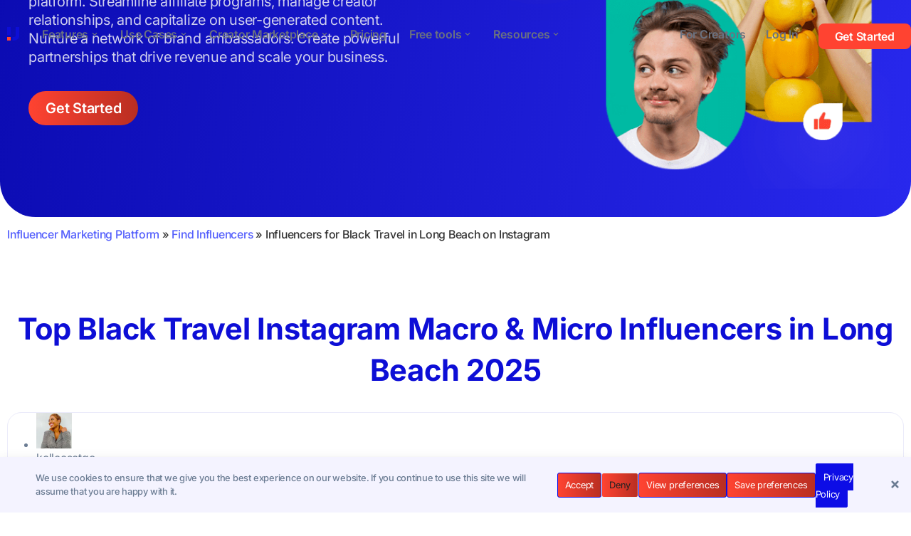

--- FILE ---
content_type: application/javascript
request_url: https://hb.wpmucdn.com/www.upfluence.com/74d8accb-4034-4b08-9220-e1bb67b4f5f5.js
body_size: 757
content:
/**handles:utm_script_js**/
let currentUTMParams=new URL(document.location).searchParams;var utm_to_add,is_paid_utm=!1,UTMsourceVal=(""===new URLSearchParams(window.location.search).toString()?(currentUTMParams.append("utm_campaign","direct"),currentUTMParams.append("utm_source","organic"),utm_to_add="yes"):currentUTMParams.has("red")&&(null!=currentUTMParams.get("utm_source")&&currentUTMParams.get("utm_source")&&currentUTMParams.delete("utm_source"),currentUTMParams.append("utm_source","paid_affiliate"),null!=currentUTMParams.get("utm_medium")&&currentUTMParams.get("utm_medium")||currentUTMParams.append("utm_medium","affiliate"),null!=currentUTMParams.get("utm_campaign")&&currentUTMParams.get("utm_campaign")||currentUTMParams.append("utm_campaign","reditus_"+currentUTMParams.get("red")),utm_to_add="yes"),"");if(null!=currentUTMParams.get("utm_source")&&currentUTMParams.get("utm_source")&&(UTMsourceVal=currentUTMParams.get("utm_source").toLowerCase()),null!=currentUTMParams.get("utm_medium")&&currentUTMParams.get("utm_source")||("organic"==UTMsourceVal?(currentUTMParams.delete("utm_medium"),currentUTMParams.append("utm_medium","organic"),utm_to_add="yes"):"paid"==UTMsourceVal?(currentUTMParams.delete("utm_medium"),currentUTMParams.append("utm_medium","CPC"),utm_to_add="yes"):"outbound"==UTMsourceVal?(currentUTMParams.delete("utm_medium"),currentUTMParams.append("utm_medium","outbound"),utm_to_add="yes"):"email"==UTMsourceVal?(currentUTMParams.delete("utm_medium"),currentUTMParams.append("utm_medium","Email"),utm_to_add="yes"):currentUTMParams.get("utm_source")&&-1<currentUTMParams.get("utm_source").indexOf("paid")&&(currentUTMParams.delete("utm_medium"),currentUTMParams.append("utm_medium","CPC"),utm_to_add="yes")),"yes"==utm_to_add){var urlData=currentUTMParams.toString();currentUrl_utm=window.location.origin+window.location.pathname+"?"+urlData+window.location.hash;let e=window.location.pathname,t=document.title,a={url:e,title:t};window.history.pushState(a,t,currentUrl_utm)}function keep_utm_unchanged_func(){console.log("UTM change function Run");let m=new URLSearchParams(window.location.search);var e=[],t,a,r;let n=[];for([t,a]of m)"utm_campaign"===t&&"direct"===a||"utm_source"===t&&"organic"===a||"utm_medium"===t&&"organic"===m.get("utm_source")||e.push(t+"="+a),n.push(t);let c=e.join("&");c&&document.querySelectorAll("a[href]").forEach(function(a){if("yes"!==a.getAttribute("data-utm_updated")){var r=a.getAttribute("href");if(r&&"#"!==r.charAt(0)&&!r.startsWith("mailto:")&&!r.startsWith("tel:")&&!r.includes("/wp-admin/")){var r=new URL(r,window.location.origin);let t=new URLSearchParams(r.search);n.forEach(e=>t.delete(e)),r.pathname.includes("/get-started")&&m.get("utm_source")&&m.get("utm_source").includes("paid")&&(m.get("utm_campaign")&&""!==m.get("utm_campaign")||t.delete("utm_campaign"));let e;e="direct"===m.get("utm_campaign")&&(e=t.toString())?"?"+e+"&"+c:"?"+c;var u=r.pathname.replace(/\/{2,}/g,"/");a.setAttribute("href",r.origin+u+e+r.hash),a.setAttribute("data-utm_updated","yes")}}})}document.addEventListener("DOMContentLoaded",function(){keep_utm_unchanged_func()}),console.log("Unchanged Parameter",currentUTMParams);